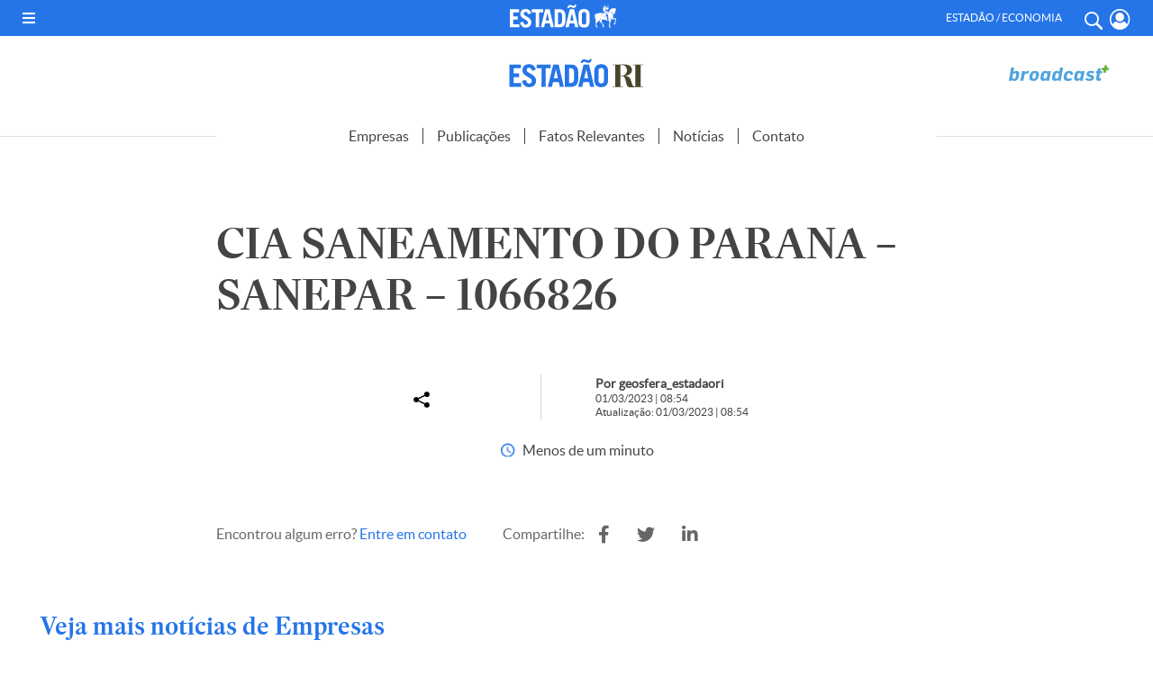

--- FILE ---
content_type: application/javascript; charset=utf-8
request_url: https://estadaori.estadao.com.br/wp-content/themes/estadaori/inc/ads/assets/js/sticky.js?ver=3.7
body_size: 373
content:
function showPubSticky(){
    const stickyBanner = document.querySelector('.container-publicidade-sticky');
    const hidden_desktop = stickyBanner?.getAttribute("data-hidden-desktop");

    if(!hidden_desktop || window.innerWidth < 768){
        let timeRepeat = Number(stickyBanner?.getAttribute("data-time-repeat"));

        if(timeRepeat){
            const existsDate = new Date(Number(localStorage.getItem('date_last_sticky')) || 1);
            existsDate.setMinutes(existsDate.getMinutes() + timeRepeat);
            const dateNow = new Date();

            if(existsDate.getTime() > dateNow.getTime()){
                return;
            }

            localStorage.setItem('date_last_sticky', dateNow.getTime());
        }

        document.body.classList.add('show-sticky');

        let time = Number(stickyBanner?.getAttribute("data-time-visible"))

        if(time !== 0){
            setTimeout(function(){
                document.body.classList.remove('show-sticky');
            }, time * 1000);
        }

        const buttonClose = document.querySelector('.button-close-publi-sticky-banner')

        if(buttonClose){
            buttonClose.addEventListener('click', function(){
                document.body.classList.remove('show-sticky');
            }); 
        }
    }
}

--- FILE ---
content_type: image/svg+xml
request_url: https://estadaori.estadao.com.br/wp-content/themes/estadaori/imagens/LOGO_EstadaoRI-01.svg
body_size: 3283
content:
<svg id="Camada_1" data-name="Camada 1" xmlns="http://www.w3.org/2000/svg" viewBox="0 0 923.94 200.8"><defs><style>.cls-1{fill:#2575e7;}.cls-2{fill:#4a452a;}</style></defs><title>LOGO_EstadaoRI</title><path class="cls-1" d="M3.49,39.65c3.72,0,7.43.06,11.15.06q32.65,0,65.3,0c1.72,0,2,.52,2,2.09q-.12,11.06,0,22.1c0,1.54-.46,1.85-1.91,1.85-15.3-.06-30.59,0-45.88-.07-1.54,0-2,.33-2,2,.08,10.48.06,21,0,31.44,0,1.38.32,1.8,1.77,1.8,11.45-.07,22.9,0,34.36-.07,1.44,0,1.78.4,1.77,1.79q-.11,11.23,0,22.46c0,1.43-.4,1.78-1.8,1.77-11.39-.05-22.78,0-34.18-.06-1.45,0-1.94.3-1.93,1.85q.1,18.22,0,36.47c0,1.69.56,1.91,2,1.9,15.95,0,31.9,0,47.85-.06,1.53,0,2,.29,2,1.94-.1,7.43-.08,14.85,0,22.28,0,1.41-.38,1.81-1.8,1.81q-38.67-.07-77.35,0a13.38,13.38,0,0,1-1.42-.14Z"/><path class="cls-1" d="M139.78,195c-23.22.39-39.7-11-47.75-31.78a100.82,100.82,0,0,1-3.29-10c-.25-.9-.24-1.31.87-1.54q13-2.76,26-5.66c1-.22,1.17,0,1.36.93a38.9,38.9,0,0,0,4.66,12.92c4.1,6.73,9.75,11,17.95,10.92,9.41-.15,16.18-6.84,16.85-16.21.49-6.88-2.16-12.28-7.17-16.83-6.91-6.27-15-10.69-23.11-15.06s-15.68-9.19-22.26-15.64c-9.38-9.19-12.5-20.33-10.95-33.1A46.37,46.37,0,0,1,97.1,58.6a33.94,33.94,0,0,1,19.15-17.49,58.17,58.17,0,0,1,34.47-2c15,3.71,24.91,13.4,30.52,27.64a65.32,65.32,0,0,1,2.18,6.83c.24.88,0,1.25-.83,1.51-7.92,2.32-15.85,4.64-23.75,7-1.15.36-1.15-.35-1.38-1a48.94,48.94,0,0,0-5-10.68c-4.5-6.84-11.39-9.81-19.18-8.29-6.69,1.3-10.79,6-11.78,12.72-.93,6.35,1.25,11.14,6.15,15.1,6.61,5.36,14.14,9.21,21.52,13.28,8.28,4.55,16.11,9.62,22.89,16.3,17.65,17.38,15.5,43.29,5.79,57.45-6.18,9-15.07,13.94-25.5,16.42A59,59,0,0,1,139.78,195Z"/><path class="cls-1" d="M222.56,129.13c0-20.48,0-41,.05-61.44,0-1.72-.54-2.06-2.12-2-9.84.07-19.67,0-29.5.07-1.52,0-1.88-.41-1.87-1.89q.12-11.24,0-22.46c0-1.35.36-1.68,1.7-1.68q46.05.06,92.1,0c1.39,0,1.68.42,1.67,1.73-.06,7.54-.07,15.09,0,22.63,0,1.41-.47,1.67-1.75,1.66-9.83,0-19.67,0-29.5-.07-1.72,0-2.2.41-2.2,2.16q.07,61.35,0,122.7c0,2.39,0,2.39-2.42,2.4-8.15,0-16.31,0-24.46,0-1.45,0-1.78-.43-1.78-1.82Q222.61,160.13,222.56,129.13Z"/><path class="cls-1" d="M543,28.29c-5.12.12-9.85-1.63-14.61-3.25-4.13-1.41-8.15-3.14-12.49-3.88-6.14-1-9.95,1.14-11.89,7.08a2,2,0,0,1-2.36,1.69c-3.35-.11-6.71,0-10.07-.05-.5,0-1.31.3-1.1-.82,1.29-6.84,3.35-13.34,8.25-18.58,6.55-7,14.62-7.8,23.33-5.43,5.08,1.39,10,3.4,14.89,5.25.73.28,1.46.54,2.2.76,6.3,1.83,11-.6,13.09-6.86a1.93,1.93,0,0,1,2.25-1.59c3.53.08,7.07,0,10.61,0,.75,0,1.28,0,1,1.05-1.23,5.06-2.63,10.06-5.31,14.6C556.83,25.06,551,28.53,543,28.29Z"/><path class="cls-2" d="M916.91,191.68c-4.67,0-9.34-.19-14-.32-2.39-.07-2.39-.09-2.39-2.5V45.66a8.82,8.82,0,0,0,0-1.26c-.14-1,.33-1.16,1.23-1.17,5.09-.08,10.18-.27,15.27-.31,1.22,0,1.5-.4,1.48-1.53s-.1-1.92-1.51-1.68h-.18q-34.35,0-68.72,0c-1.32,0-1.76.29-1.75,1.67s.45,1.55,1.65,1.56c4.86,0,9.71.31,14.56.27,1.77,0,2.11.48,2.1,2.16q-.07,70.62,0,141.23c0,.3,0,.6,0,.9.09.85-.15,1.31-1.14,1.37-1.37.07-2.73.37-4.1.49-5.53.46-10-1.29-13-6.21a30.76,30.76,0,0,1-2.69-6q-5.82-17.33-11.61-34.66c-4.37-13.1-13.41-20.71-27-23.05-2.79-.48-5.58-.76-8.39-1-.46,0-1.14.21-1.2-.67s.63-.81,1.19-.88l2.32-.31c9.25-1.29,18-4,25.72-9.39,13.06-9.22,18.61-21.75,15.59-37.55C838,57.34,830,49.54,818.86,44.73c-9.06-3.91-18.66-5.16-28.43-5.22-9.59-.07-19.18.06-28.77.08l-51.27.12a5.41,5.41,0,0,1-.9,0c-1.46-.2-1.26.8-1.3,1.7s0,1.5,1.3,1.51c5,0,10,.28,14.92.28,1.6,0,2.06.35,2.06,2q-.11,35.94-.05,71.87,0,36.21,0,72.41c0,1.44-.26,1.91-1.82,1.91-5,0-10.07.25-15.1.27-1.43,0-1.3.76-1.36,1.69s.15,1.56,1.43,1.56q34.9-.08,69.8,0c1.44,0,1.47-.6,1.49-1.69s-.17-1.68-1.53-1.67c-5.21,0-10.42-.16-15.64-.18-1.07,0-1.41-.23-1.41-1.37q0-34.86,0-69.72c0-1.27.46-1.47,1.55-1.44,4.07.13,8.15.15,12.22.27a15.76,15.76,0,0,1,13.07,7c3,4.28,4.64,9.14,6,14.12,3.34,12.4,6.54,24.84,10,37.2,2.67,9.49,8.7,15.76,18.58,18a42.06,42.06,0,0,0,14.12.84c13.74-1.66,27.52-1.3,41.29-1.34h6.48c10.43,0,20.87,0,31.3,0,1.24,0,1.64-.27,1.61-1.56S918.36,191.68,916.91,191.68ZM770.09,115.73c-2.08-.17-4.17-.36-6.26-.45-1.22,0-1.52-.51-1.52-1.73.06-11.49,0-23,0-34.47s0-22.87,0-34.3c0-1.35.28-1.87,1.75-1.87,5.92,0,11.89-.55,17.71.85,13.29,3.19,20.91,11.91,23.67,25,1.89,9,1.67,17.93-1.93,26.58A33.49,33.49,0,0,1,770.09,115.73Z"/><path class="cls-1" d="M473.79,91.72a73.36,73.36,0,0,0-2.9-20.18c-3.88-13.3-11.6-23.23-25-28.12a65.2,65.2,0,0,0-22-3.67c-13.37-.13-26.75,0-40.12-.07-1.6,0-2.1.34-2.1,2q.09,37.29,0,74.56t0,74.74c0,1.47.36,1.92,1.88,1.91,13-.06,26,0,39,0a79.53,79.53,0,0,0,16.06-1.6c15.09-3.12,25.54-11.69,30.93-26.24a66.91,66.91,0,0,0,4.12-22.48C473.92,125.61,473.87,108.67,473.79,91.72Zm-28.66,46.05a50.3,50.3,0,0,1-1.83,14c-2.55,8.77-8.69,13.28-17.4,14.73-4.76.8-9.58.25-14.36.43-1.29.05-1.1-.75-1.1-1.52V116.2c0-16.17,0-32.35,0-48.52,0-1.55.33-2.06,1.95-2,4.73.23,9.48-.32,14.18.45,9.94,1.62,15.26,6.73,17.35,16.57a58.63,58.63,0,0,1,1.24,12.11Q445.15,116.31,445.13,137.77Z"/><path class="cls-1" d="M678.2,116.25c0-9.82,0-19.64,0-29.46a66.88,66.88,0,0,0-2.58-19.13C671.22,52.92,662,43.05,646.73,39.41a67.56,67.56,0,0,0-30.63-.21c-14.2,3.14-23.68,11.61-28.73,25.18-3,8.16-3.75,16.66-3.76,25.23,0,19.1-.24,38.19.12,57.29a65.36,65.36,0,0,0,3.38,20.61c4.65,13.19,13.48,22,27.19,25.47a65.84,65.84,0,0,0,34.27-.27,36.33,36.33,0,0,0,24-19.85,56.87,56.87,0,0,0,5.56-24.28c.2-10.77,0-21.55,0-32.33ZM649.56,148a44.28,44.28,0,0,1-.89,8.73c-1.28,6.23-5.08,10-11.16,11.53a26.73,26.73,0,0,1-12.29.2c-7.72-1.66-11.79-6.6-12.56-15-.26-2.86-.37-5.73-.36-8.6q0-30.9.07-61.78a34.05,34.05,0,0,1,1.12-8.34c1.36-5.36,4.82-8.7,10-10.25a26.32,26.32,0,0,1,13.84-.27c6.86,1.66,10.55,6.17,11.6,13a49.67,49.67,0,0,1,.59,7.5q0,15.81,0,31.61C649.57,127,649.59,137.5,649.56,148Z"/><path class="cls-1" d="M374.86,188.85q-17.33-73.69-34.65-147.39A1.9,1.9,0,0,0,338,39.67q-16.55.11-33.1,0c-1.48,0-2,.41-2.38,1.85Q292,85.17,281.38,128.81q-7.54,31.19-15.14,62.36c-.31,1.27-.24,1.77,1.3,1.75,8.16-.08,16.31-.06,24.46,0a1.64,1.64,0,0,0,1.93-1.52c2.37-9.69,4.84-19.36,7.24-29,.27-1.11.59-1.69,2-1.68q18.25.1,36.51,0c1.2,0,1.58.38,1.84,1.55,2.09,9.57,4.29,19.12,6.39,28.69.32,1.44.8,2.08,2.43,2,3.89-.14,7.79,0,11.69,0h9.71C375.79,192.89,375.81,192.88,374.86,188.85Zm-41.61-54.09q-12.4-.09-24.81,0c-1.27,0-1.61-.19-1.3-1.56q6.78-29.52,13.45-59.06c.09-.39.24-.75.53-1.6.92,4.06,1.76,7.65,2.56,11.25q5.51,24.57,11,49.14C335.05,134.42,334.75,134.77,333.25,134.76Z"/><path class="cls-1" d="M582.94,191.17c-3.81-16-7.54-32-11.31-48q-12-50.89-24-101.79c-.3-1.27-.73-1.74-2.1-1.73q-16.73.09-33.46,0c-1.4,0-1.77.52-2.07,1.76Q499,87.35,487.81,133.25l-13.95,57.48c-.53,2.15-.52,2.15,1.78,2.16,7.85,0,15.7,0,23.56,0,1.36,0,2-.34,2.3-1.74,2.34-9.63,4.81-19.24,7.17-28.87.32-1.29.87-1.66,2.17-1.64,6,.07,12,0,18,0s12.11,0,18.16,0c1.27,0,1.74.37,2,1.6,2.11,9.63,4.32,19.24,6.43,28.87.3,1.36.83,1.8,2.25,1.78q12-.1,23.92,0C583,192.92,583.28,192.58,582.94,191.17Zm-41.85-56.41c-8.45,0-16.9,0-25.35,0-.93,0-1.45,0-1.16-1.27q6.82-29.79,13.57-59.59a.85.85,0,0,1,.6-.77c1,4.66,2.11,9.29,3.14,13.93q5.18,23.1,10.36,46.18C542.53,134.43,542.38,134.76,541.09,134.76Z"/></svg>

--- FILE ---
content_type: application/javascript; charset=utf-8
request_url: https://fundingchoicesmessages.google.com/f/AGSKWxVPxALm7hGmh5BOP_pWit9bqRKRisS80Uwj0-5QDnHjbxWOXfSuDbrGrY3HYqpM6J2cKO-oT6qWV7YiGHoiWrKTckvNEMeENCRW3NJl9pemrjBrjOuyo4YGUCPmmnP4nxG5ywvikvJX8kTlJ9N_aNdjMDDljekrjXqcIq5EkXQBa3OX2YuUFoM5auLM/_-125x40-/native-ad-/imlive.gif/ad_request.?adtype=
body_size: -1292
content:
window['a52a9be3-8f84-45ff-8850-222c82af0a11'] = true;